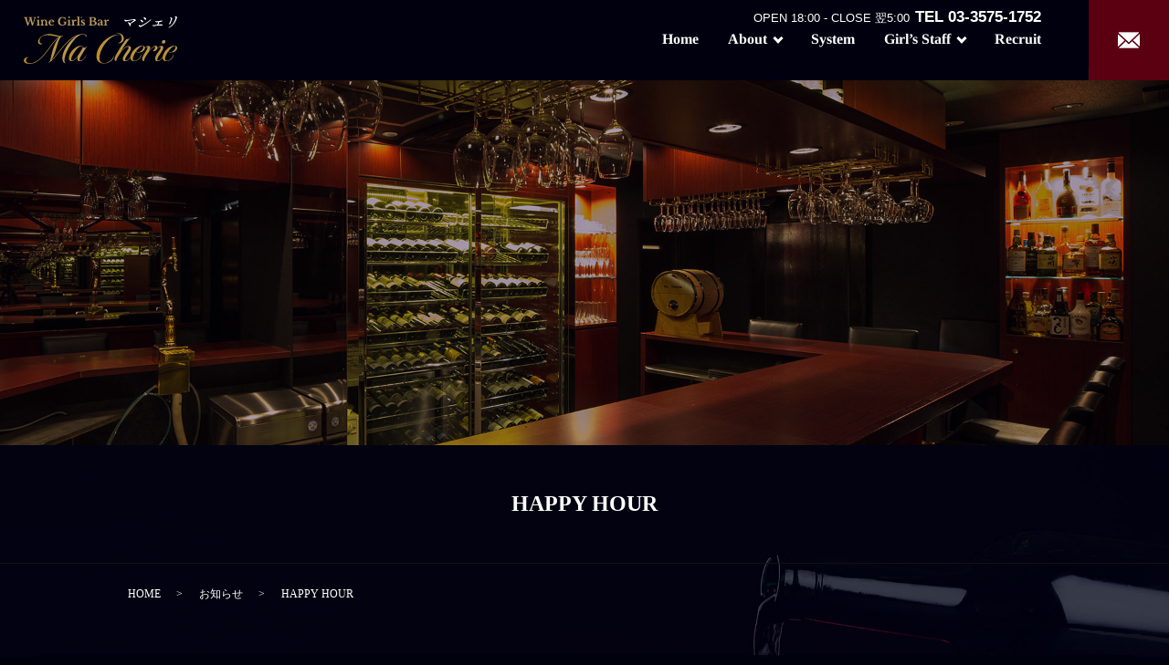

--- FILE ---
content_type: image/svg+xml
request_url: https://www.winegirlsbar-macherie.com/wp-content/uploads/job.svg
body_size: 9172
content:
<?xml version="1.0" encoding="UTF-8"?> <svg xmlns="http://www.w3.org/2000/svg" id="レイヤー_1" data-name="レイヤー 1" width="416.094" height="64mm" viewBox="0 0 312.07 181.417"><defs><style>.cls-1{fill:#b28a27}.cls-2{fill:#b98e26}</style></defs><path class="cls-1" d="M4.983 167.43c0 4.283 2.71 7.256 8.305 7.168 10.753-.175 18.184-7.693 27.8-23.953 5.334-9.005 10.579-18.71 14.513-24.304 6.819-9.617 14.949-17.31 22.992-19.758-7.169.874-16.436-1.049-22.555-1.049-6.557 0-12.85 1.486-17.397 6.207a12.692 12.692 0 0 0-3.497 8.13c0 4.634 3.147 6.644 6.557 6.557a5.952 5.952 0 0 0 2.71-.7c-.875 1.574-3.148 2.885-5.945 2.885-2.71 0-6.295-1.573-6.295-6.206 0-3.497 2.011-7.257 5.333-10.84 5.333-5.683 12.851-9.005 22.03-9.005 5.946 0 16.786 3.234 20.37 3.06 1.224-.787 4.022-2.448 5.595-2.448.7 0 1.4.262 1.4 1.049 0 1.748-3.41 1.573-6.557 2.098-8.131 3.584-14.163 13.288-18.097 20.02-4.371 7.518-9.792 17.571-15.037 25.44-10.054 15.386-22.03 23.517-34.62 23.691C4.547 175.56 0 172.412 0 167.08c0-7.694 10.229-13.376 20.544-13.463-13.813 3.06-15.56 10.578-15.56 13.813zm76.84-17.66c-5.596 8.917-12.677 13.113-17.572 13.113-3.934 0-7.519-2.098-7.519-8.13 0-3.846 1.749-9.704 5.945-14.95 4.896-6.031 11.715-10.402 17.922-10.402 3.934 0 6.032 2.447 6.032 6.294 0 3.235-.962 7.868-4.808 14.075zm-.525-19.495c-4.458 0-9.616 6.819-13.288 12.589-2.623 4.109-6.382 10.84-6.382 15.386 0 2.972 1.574 3.76 3.147 3.76 3.148 0 8.48-5.683 13.114-13.201 3.671-6.208 6.12-12.24 6.12-14.95 0-2.36-.962-3.584-2.71-3.584zm17.306 10.053c3.06-4.02 8.917-10.578 14.774-10.578 3.585 0 5.246 2.273 5.246 5.333 0 4.022-1.923 9.879-5.595 15.037-6.207 8.654-13.2 12.763-19.67 12.763-7.431 0-9.792-5.857-6.033-14.162a149.317 149.317 0 0 1 8.393-15.037c2.71-4.371 6.732-10.403 9.53-14.25 2.884-4.109 3.496-4.546 4.895-4.546h2.623c2.098 0 3.846-3.759 5.07-3.759-7.343 9.617-15.561 22.38-19.583 28.937-.262.437 0 .7.35.262zm-8.654 18.184a3.258 3.258 0 0 0 3.321 3.498c3.847 0 8.568-4.722 14.775-15.212 3.846-6.557 5.42-10.928 5.42-12.939 0-1.574-.7-2.273-2.273-2.273-2.798 0-8.48 3.934-15.124 12.851-2.36 3.76-6.12 10.054-6.12 14.075zm70.02-41.351c.962-9.529 10.665-15.998 20.894-15.998 9.878 0 15.037 5.77 15.037 15.474 0 6.644-2.186 15.648-7.518 24.653-7.782 13.2-20.72 25.352-32.784 25.352-8.83 0-14.687-4.632-14.687-14.074 0-7.868 3.322-16.26 9.53-24.916a73.394 73.394 0 0 1 9.528-10.49zm1.661 4.634a60.747 60.747 0 0 0-6.906 10.14c-4.809 8.656-7.256 16.61-7.519 22.993-.087 6.12 1.749 10.84 8.742 10.84 10.491 0 21.507-13.725 29.2-26.926 3.671-6.207 8.043-16.173 8.043-24.303 0-7.344-3.672-12.589-12.327-12.589-8.742 0-17.484 6.12-18.97 13.9 5.332-4.196 13.812-9.092 21.068-9.092 2.973 0 5.333 1.224 6.12 3.06a7.124 7.124 0 0 0-4.809-1.924c-7.78 0-15.648 5.42-21.418 12.59.7 4.72 3.76 8.304 7.78 9.354-3.409 0-7.78-2.71-9.004-8.043z"></path><path class="cls-1" d="M169.407 181.417c-4.109 0-7.693-1.224-7.43-4.633.174-2.885 2.884-4.721 5.856-4.721a5.369 5.369 0 0 1 2.449.524 4.73 4.73 0 0 0-3.585 4.459c-.087 2.36 1.312 3.497 3.759 3.497 7.518 0 14.075-12.502 19.233-22.38 4.021-7.781 10.753-20.02 12.938-23.867h-4.196c-1.573 0-2.36 0-2.273-.612.088-.35.524-.437 2.011-.437h4.983a80.32 80.32 0 0 1 6.032-8.917c4.721-5.77 10.666-9.878 16.873-9.878 2.622 0 5.245 1.31 5.945 3.759 3.497-2.798 7.256-4.634 11.277-4.634 3.41 0 6.207 1.311 6.033 4.196-.088 3.147-3.06 5.333-6.033 5.333a3.432 3.432 0 0 1-2.098-.525c2.186-.786 3.76-3.934 3.847-5.857a2.198 2.198 0 0 0-2.36-2.36c-2.973 0-6.47 3.322-10.754 9.791a108.87 108.87 0 0 0-5.508 9.092h4.896c.962 0 1.311.175 1.225.525-.088.524-.787.524-2.449.524h-4.109c-3.67 6.645-9.266 16.785-12.763 22.642-5.77 9.617-15.56 22.73-26.489 22.73-3.06 0-5.333-.786-6.207-2.622-3.41 2.623-7.256 4.371-11.103 4.371zm39.777-47.12c-3.67 6.644-9.879 17.92-13.375 23.778-2.797 4.459-6.207 9.966-10.403 14.512a6.384 6.384 0 0 0-.788 2.273c-.174 2.448.788 3.935 3.148 3.935 7.43 0 14.075-11.89 19.32-21.769 4.109-7.78 10.141-18.883 12.326-22.73zm10.754-1.05a92.858 92.858 0 0 1 7.256-10.578 7.903 7.903 0 0 0 1.136-4.458c-.087-1.574-.786-2.973-2.797-2.973-3.148 0-6.645 3.235-11.19 10.054-1.662 2.535-3.148 5.07-4.722 7.955z"></path><path class="cls-1" d="M243.626 157.026c1.835-1.923 5.331-6.731 4.807-9.704a3.521 3.521 0 0 1 .524 1.836c0 2.448-1.485 5.945-4.545 8.917-3.41 3.147-7.169 4.808-11.103 4.808-4.633 0-8.043-2.185-8.043-7.43 0-4.46 2.448-11.366 7.781-17.048 6.032-6.47 13.026-9.004 17.921-9.004 3.41 0 5.595 1.748 5.595 4.458 0 5.77-5.945 10.316-13.637 10.316-3.06 0-4.896-1.224-5.509-2.186-4.458 6.382-6.818 12.415-6.818 15.912 0 2.36 1.137 4.02 3.846 4.02 2.71 0 6.12-1.835 9.18-4.895zm7.868-26.751c-3.06 0-6.383 2.972-9.005 5.595a45.161 45.161 0 0 0-4.722 5.682c.35.612 2.273 1.661 4.284 1.749 6.12.087 11.366-7.257 11.366-11.016a1.813 1.813 0 0 0-1.923-2.01z"></path><path class="cls-1" d="M255.86 157.9c-.7 1.836-1.136 4.022-.612 4.983-2.884.088-4.545-1.836-4.545-4.633 0-2.71 1.311-6.294 4.808-11.714 4.196-6.558 6.732-10.928 6.732-12.852a1.287 1.287 0 0 0-1.4-1.399c-2.185 0-4.545 2.448-7.081 5.858 1.486-3.934 5.682-8.218 10.316-8.218 2.623 0 3.934 1.574 3.934 3.585 0 2.622-1.835 5.944-3.322 7.955-.262.437-.087.7.262.262 5.333-6.906 10.142-12.151 14.512-12.151 2.448 0 4.197 1.573 4.197 3.759a8.332 8.332 0 0 1-7.693 8.13 4.687 4.687 0 0 1-2.798-.7c1.748-.262 5.596-4.633 5.596-7.868 0-.961-.525-1.311-1.4-1.311-2.098 0-6.382 3.497-12.239 11.19-4.808 6.295-8.13 12.065-9.267 15.125zm56.21-24.478a5.099 5.099 0 0 1-4.545 4.983 8.656 8.656 0 0 0 .524-3.234c0-2.36-.874-4.459-2.71-4.459-2.011 0-3.585 2.71-3.585 5.682-.086 2.973.35 7.17.176 10.49a18.128 18.128 0 0 1-4.198 10.754 16.897 16.897 0 0 1-12.937 5.42c-4.721 0-8.655-2.186-8.655-6.818 0-5.508 4.807-8.743 7.867-8.743 2.449-2.535 6.295-6.556 9.705-9.879 4.284-4.283 9.791-8.305 13.987-8.305a4.115 4.115 0 0 1 4.371 4.109zm-24.828 15.736c-3.06.175-7.168 4.021-7.168 8.83 0 2.273 1.399 4.37 4.72 4.37 2.885 0 4.809-1.398 6.382-3.584 2.36-3.234 3.76-7.955 4.897-13.55 1.223-6.382 2.97-10.49 6.031-13.026.262-.262.175-.35-.088-.262-2.097.961-5.943 4.458-7.78 6.294-3.234 3.148-6.295 6.47-9.18 9.354a3.02 3.02 0 0 1 2.186 1.574z"></path><path class="cls-2" d="M139.396 20.072a.729.729 0 0 1-.67-1.016l7.97-18.614a.729.729 0 0 1 .67-.442h17.35a.729.729 0 0 1 .67.442l7.92 18.526a.729.729 0 0 1-.668 1.015l-33.24.089zm8.451-18.614l-7.345 17.153 31.03-.082-7.298-17.071z"></path><path class="cls-2" d="M139.396 20.072a.729.729 0 0 1-.67-1.016l7.97-18.614a.729.729 0 0 1 .67-.442h17.35a.729.729 0 0 1 .67.442l7.92 18.526a.729.729 0 0 1-.668 1.015l-33.24.089zm8.451-18.614l-7.345 17.153 31.03-.082-7.298-17.071z"></path><path class="cls-2" d="M155.955 66.739a.729.729 0 0 1-.687-.485L138.71 19.587a.729.729 0 0 1 .685-.973l33.24-.088h.002a.729.729 0 0 1 .686.973l-16.68 46.756a.73.73 0 0 1-.687.484zm-15.528-46.67l15.53 43.767 15.644-43.85z"></path><path class="cls-2" d="M139.396 20.072h-.004l-18.907-.089a.729.729 0 0 1-.601-1.136L132.354.322a.729.729 0 0 1 .604-.322h14.409a.729.729 0 0 1 .67 1.016l-7.971 18.614a.729.729 0 0 1-.67.442zm-17.543-1.54l17.063.08 7.346-17.154h-12.916z"></path><path class="cls-2" d="M120.488 19.983h-8.502a.729.729 0 0 1-.482-1.275L132.476.183a.729.729 0 0 1 1.087.953l-12.47 18.525a.729.729 0 0 1-.605.322zm-6.576-1.457h6.188l9.077-13.485z"></path><path class="cls-2" d="M155.955 66.739a.729.729 0 0 1-.58-.288l-35.467-46.756a.729.729 0 0 1 .58-1.17h.004l18.907.09a.729.729 0 0 1 .684.484l16.559 46.667a.729.729 0 0 1-.687.973zM121.961 19.99l31.737 41.839-14.818-41.76z"></path><path class="cls-2" d="M155.955 66.739a.727.727 0 0 1-.531-.23l-43.969-46.755a.729.729 0 0 1 .531-1.228h8.502a.729.729 0 0 1 .58.288l35.467 46.756a.729.729 0 0 1-.58 1.169zm-42.283-46.756l33.38 35.496-26.926-35.496zm25.724.089a.729.729 0 0 1-.67-1.016l7.97-18.614a.729.729 0 0 1 .67-.442h17.338a.729.729 0 0 1 .67.442l7.932 18.526a.729.729 0 0 1-.668 1.015l-33.24.089zm8.451-18.614l-7.345 17.153 31.03-.082-7.309-17.071z"></path><path class="cls-2" d="M139.396 20.072a.729.729 0 0 1-.67-1.018L146.759.44a.729.729 0 0 1 .669-.44h17.288a.729.729 0 0 1 .67.442l7.92 18.526a.729.729 0 0 1-.667 1.015l-33.24.089zm8.51-18.614l-7.4 17.153 31.027-.082-7.299-17.071z"></path><path class="cls-2" d="M155.955 66.739a.729.729 0 0 1-.687-.485L138.71 19.587a.729.729 0 0 1 .685-.973l33.24-.088h.002a.729.729 0 0 1 .686.973l-16.68 46.756a.73.73 0 0 1-.687.484zm-15.528-46.67l15.53 43.767 15.644-43.85z"></path><path class="cls-2" d="M191.582 19.983h-18.946a.729.729 0 0 1-.67-.442l-7.932-18.525a.729.729 0 0 1 .67-1.016h14.408a.728.728 0 0 1 .604.322l12.47 18.525a.729.729 0 0 1-.604 1.136zm-18.466-1.457h17.097L178.724 1.458h-12.916z"></path><path class="cls-2" d="M200.084 19.983h-8.502a.728.728 0 0 1-.604-.322l-12.47-18.525a.729.729 0 0 1 1.087-.953l20.972 18.525a.729.729 0 0 1-.483 1.275zm-8.114-1.457h6.189L182.893 5.04z"></path><path class="cls-2" d="M155.954 66.739a.729.729 0 0 1-.686-.974L171.95 19.01a.728.728 0 0 1 .687-.483h18.946a.729.729 0 0 1 .58 1.17l-35.627 46.756a.728.728 0 0 1-.58.287zm17.195-46.756L158.216 61.84l31.895-41.857z"></path><path class="cls-2" d="M155.955 66.739a.729.729 0 0 1-.58-1.17l35.628-46.756a.728.728 0 0 1 .58-.287h8.501a.729.729 0 0 1 .53 1.229L156.485 66.51a.728.728 0 0 1-.53.229zm35.988-46.756l-27.034 35.478 33.485-35.478z"></path></svg> 